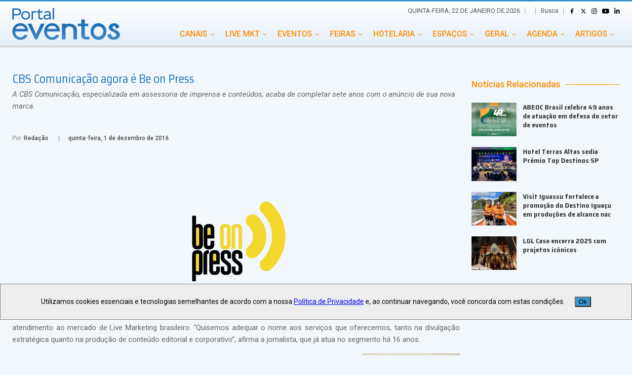

--- FILE ---
content_type: text/html; charset=utf-8
request_url: https://www.portaleventos.com.br/news/CBS-Comunicacao-agora-e-Be-on-Press
body_size: 16416
content:
<!DOCTYPE html><html lang="pt-BR"><head><link rel="manifest" href="manifest.json"/><meta charSet="UTF-8"/><meta http-equiv="X-UA-Compatible" content="IE=edge"/><link rel="dns-prefetch" href="//fonts.googleapis.com"/><link rel="dns-prefetch" href="//s.w.org"/><link rel="shortcut icon" href="/img/favicon.png"/><link rel="preconnect" href="https://fonts.googleapis.com"/><link rel="preconnect" href="https://fonts.gstatic.com" crossorigin="true"/><link rel="stylesheet" href="/style/font-awesome.css" type="text/css"/><link rel="icon" href="/img/favicon.png" sizes="32x32"/><meta name="msapplication-TileImage" content="/img/favicon.png"/><link rel="preconnect" href="https://fonts.gstatic.com" crossorigin /><meta name="viewport" content="width=device-width"/><meta charSet="utf-8"/><title>CBS Comunicação agora é Be on Press</title><meta property="og:image" content="https://www.portaleventos.com.br/gera_thumb.php?id_imagem=55824&amp;width=600&amp;height=400"/><meta property="og:locale" content="pt_br"/><meta property="og:site_name" content="Portal Eventos"/><meta property="og:url" content="https://www.portaleventos.com.br/news/CBS-Comunicacao-agora-e-Be-on-Press"/><meta property="og:title" content="CBS Comunicação agora é Be on Press"/><meta property="og:description" content="A CBS Comunicação, especializada em assessoria de imprensa e conteúdos, acaba de completar sete anos com o anúncio de sua nova marca. "/><meta property="og:type" content="article"/><meta name="keywords" content="Camila Barini,Ralph Martins,Be on Press,live marketing,"/><meta name="twitter:card" content="summary"/><meta name="twitter:url" content="https://www.portaleventos.com.br/news/CBS-Comunicacao-agora-e-Be-on-Press"/><meta name="twitter:title" content="CBS Comunicação agora é Be on Press"/><meta name="twitter:description" content="A CBS Comunicação, especializada em assessoria de imprensa e conteúdos, acaba de completar sete anos com o anúncio de sua nova marca. "/><meta name="description" content="A CBS Comunicação, especializada em assessoria de imprensa e conteúdos, acaba de completar sete anos com o anúncio de sua nova marca. "/><link rel="canonical" href="https://www.portaleventos.com.br/news/CBS-Comunicacao-agora-e-Be-on-Press"/><link rel="shortlink" href="https://www.portaleventos.com.br/news/CBS-Comunicacao-agora-e-Be-on-Press"/><meta name="next-head-count" content="18"/><link rel="preload" href="/_next/static/css/eb25b137f3ecf651.css" as="style"/><link rel="stylesheet" href="/_next/static/css/eb25b137f3ecf651.css" data-n-g=""/><link rel="preload" href="/_next/static/css/b42438c9ce15f810.css" as="style"/><link rel="stylesheet" href="/_next/static/css/b42438c9ce15f810.css" data-n-p=""/><noscript data-n-css=""></noscript><script defer="" nomodule="" src="/_next/static/chunks/polyfills-5cd94c89d3acac5f.js"></script><script src="/_next/static/chunks/webpack-49b6f2937c9ce9f4.js" defer=""></script><script src="/_next/static/chunks/framework-91d7f78b5b4003c8.js" defer=""></script><script src="/_next/static/chunks/main-41b7f808e4e58e02.js" defer=""></script><script src="/_next/static/chunks/pages/_app-336349aaf7d77d34.js" defer=""></script><script src="/_next/static/chunks/cb1608f2-8827557829bdbfb9.js" defer=""></script><script src="/_next/static/chunks/637-c6f039339470c53d.js" defer=""></script><script src="/_next/static/chunks/55-cf9fac44c96fa0ed.js" defer=""></script><script src="/_next/static/chunks/559-1642e94397041a38.js" defer=""></script><script src="/_next/static/chunks/625-fb96b2c207fabe92.js" defer=""></script><script src="/_next/static/chunks/pages/news/%5Bnews%5D-647b55300c7b168c.js" defer=""></script><script src="/_next/static/vuAp_-L7IO6GNwXva8vn5/_buildManifest.js" defer=""></script><script src="/_next/static/vuAp_-L7IO6GNwXva8vn5/_ssgManifest.js" defer=""></script><script src="/_next/static/vuAp_-L7IO6GNwXva8vn5/_middlewareManifest.js" defer=""></script><style data-href="https://fonts.googleapis.com/css2?family=Ephesis&family=Roboto:ital,wght@0,400;0,500;1,400&family=Saira+Semi+Condensed:wght@400;700&display=swap">@font-face{font-family:'Ephesis';font-style:normal;font-weight:400;font-display:swap;src:url(https://fonts.gstatic.com/s/ephesis/v10/uU9PCBUS8IerL2VG7xA.woff) format('woff')}@font-face{font-family:'Roboto';font-style:italic;font-weight:400;font-stretch:normal;font-display:swap;src:url(https://fonts.gstatic.com/s/roboto/v48/KFOKCnqEu92Fr1Mu53ZEC9_Vu3r1gIhOszmOClHrs6ljXfMMLoHQiAw.woff) format('woff')}@font-face{font-family:'Roboto';font-style:normal;font-weight:400;font-stretch:normal;font-display:swap;src:url(https://fonts.gstatic.com/s/roboto/v48/KFOMCnqEu92Fr1ME7kSn66aGLdTylUAMQXC89YmC2DPNWubEbWmQ.woff) format('woff')}@font-face{font-family:'Roboto';font-style:normal;font-weight:500;font-stretch:normal;font-display:swap;src:url(https://fonts.gstatic.com/s/roboto/v48/KFOMCnqEu92Fr1ME7kSn66aGLdTylUAMQXC89YmC2DPNWub2bWmQ.woff) format('woff')}@font-face{font-family:'Saira Semi Condensed';font-style:normal;font-weight:400;font-display:swap;src:url(https://fonts.gstatic.com/s/sairasemicondensed/v14/U9MD6c-2-nnJkHxyCjRcnMHcWVWV1cWRRU8I.woff) format('woff')}@font-face{font-family:'Saira Semi Condensed';font-style:normal;font-weight:700;font-display:swap;src:url(https://fonts.gstatic.com/s/sairasemicondensed/v14/U9MM6c-2-nnJkHxyCjRcnMHcWVWV1cWRRXe3TcMV.woff) format('woff')}@font-face{font-family:'Ephesis';font-style:normal;font-weight:400;font-display:swap;src:url(https://fonts.gstatic.com/s/ephesis/v10/uU9PCBUS8IerL2VG3xvR396EilOudQ.woff2) format('woff2');unicode-range:U+0102-0103,U+0110-0111,U+0128-0129,U+0168-0169,U+01A0-01A1,U+01AF-01B0,U+0300-0301,U+0303-0304,U+0308-0309,U+0323,U+0329,U+1EA0-1EF9,U+20AB}@font-face{font-family:'Ephesis';font-style:normal;font-weight:400;font-display:swap;src:url(https://fonts.gstatic.com/s/ephesis/v10/uU9PCBUS8IerL2VG3xrR396EilOudQ.woff2) format('woff2');unicode-range:U+0100-02BA,U+02BD-02C5,U+02C7-02CC,U+02CE-02D7,U+02DD-02FF,U+0304,U+0308,U+0329,U+1D00-1DBF,U+1E00-1E9F,U+1EF2-1EFF,U+2020,U+20A0-20AB,U+20AD-20C0,U+2113,U+2C60-2C7F,U+A720-A7FF}@font-face{font-family:'Ephesis';font-style:normal;font-weight:400;font-display:swap;src:url(https://fonts.gstatic.com/s/ephesis/v10/uU9PCBUS8IerL2VG3xTR396EilM.woff2) format('woff2');unicode-range:U+0000-00FF,U+0131,U+0152-0153,U+02BB-02BC,U+02C6,U+02DA,U+02DC,U+0304,U+0308,U+0329,U+2000-206F,U+20AC,U+2122,U+2191,U+2193,U+2212,U+2215,U+FEFF,U+FFFD}@font-face{font-family:'Roboto';font-style:italic;font-weight:400;font-stretch:100%;font-display:swap;src:url(https://fonts.gstatic.com/s/roboto/v48/KFOKCnqEu92Fr1Mu53ZEC9_Vu3r1gIhOszmOClHrs6ljXfMMLoHQuAX-lXYi128m0kN2.woff) format('woff');unicode-range:U+0460-052F,U+1C80-1C8A,U+20B4,U+2DE0-2DFF,U+A640-A69F,U+FE2E-FE2F}@font-face{font-family:'Roboto';font-style:italic;font-weight:400;font-stretch:100%;font-display:swap;src:url(https://fonts.gstatic.com/s/roboto/v48/KFOKCnqEu92Fr1Mu53ZEC9_Vu3r1gIhOszmOClHrs6ljXfMMLoHQuAz-lXYi128m0kN2.woff) format('woff');unicode-range:U+0301,U+0400-045F,U+0490-0491,U+04B0-04B1,U+2116}@font-face{font-family:'Roboto';font-style:italic;font-weight:400;font-stretch:100%;font-display:swap;src:url(https://fonts.gstatic.com/s/roboto/v48/KFOKCnqEu92Fr1Mu53ZEC9_Vu3r1gIhOszmOClHrs6ljXfMMLoHQuAT-lXYi128m0kN2.woff) format('woff');unicode-range:U+1F00-1FFF}@font-face{font-family:'Roboto';font-style:italic;font-weight:400;font-stretch:100%;font-display:swap;src:url(https://fonts.gstatic.com/s/roboto/v48/KFOKCnqEu92Fr1Mu53ZEC9_Vu3r1gIhOszmOClHrs6ljXfMMLoHQuAv-lXYi128m0kN2.woff) format('woff');unicode-range:U+0370-0377,U+037A-037F,U+0384-038A,U+038C,U+038E-03A1,U+03A3-03FF}@font-face{font-family:'Roboto';font-style:italic;font-weight:400;font-stretch:100%;font-display:swap;src:url(https://fonts.gstatic.com/s/roboto/v48/KFOKCnqEu92Fr1Mu53ZEC9_Vu3r1gIhOszmOClHrs6ljXfMMLoHQuHT-lXYi128m0kN2.woff) format('woff');unicode-range:U+0302-0303,U+0305,U+0307-0308,U+0310,U+0312,U+0315,U+031A,U+0326-0327,U+032C,U+032F-0330,U+0332-0333,U+0338,U+033A,U+0346,U+034D,U+0391-03A1,U+03A3-03A9,U+03B1-03C9,U+03D1,U+03D5-03D6,U+03F0-03F1,U+03F4-03F5,U+2016-2017,U+2034-2038,U+203C,U+2040,U+2043,U+2047,U+2050,U+2057,U+205F,U+2070-2071,U+2074-208E,U+2090-209C,U+20D0-20DC,U+20E1,U+20E5-20EF,U+2100-2112,U+2114-2115,U+2117-2121,U+2123-214F,U+2190,U+2192,U+2194-21AE,U+21B0-21E5,U+21F1-21F2,U+21F4-2211,U+2213-2214,U+2216-22FF,U+2308-230B,U+2310,U+2319,U+231C-2321,U+2336-237A,U+237C,U+2395,U+239B-23B7,U+23D0,U+23DC-23E1,U+2474-2475,U+25AF,U+25B3,U+25B7,U+25BD,U+25C1,U+25CA,U+25CC,U+25FB,U+266D-266F,U+27C0-27FF,U+2900-2AFF,U+2B0E-2B11,U+2B30-2B4C,U+2BFE,U+3030,U+FF5B,U+FF5D,U+1D400-1D7FF,U+1EE00-1EEFF}@font-face{font-family:'Roboto';font-style:italic;font-weight:400;font-stretch:100%;font-display:swap;src:url(https://fonts.gstatic.com/s/roboto/v48/KFOKCnqEu92Fr1Mu53ZEC9_Vu3r1gIhOszmOClHrs6ljXfMMLoHQuGb-lXYi128m0kN2.woff) format('woff');unicode-range:U+0001-000C,U+000E-001F,U+007F-009F,U+20DD-20E0,U+20E2-20E4,U+2150-218F,U+2190,U+2192,U+2194-2199,U+21AF,U+21E6-21F0,U+21F3,U+2218-2219,U+2299,U+22C4-22C6,U+2300-243F,U+2440-244A,U+2460-24FF,U+25A0-27BF,U+2800-28FF,U+2921-2922,U+2981,U+29BF,U+29EB,U+2B00-2BFF,U+4DC0-4DFF,U+FFF9-FFFB,U+10140-1018E,U+10190-1019C,U+101A0,U+101D0-101FD,U+102E0-102FB,U+10E60-10E7E,U+1D2C0-1D2D3,U+1D2E0-1D37F,U+1F000-1F0FF,U+1F100-1F1AD,U+1F1E6-1F1FF,U+1F30D-1F30F,U+1F315,U+1F31C,U+1F31E,U+1F320-1F32C,U+1F336,U+1F378,U+1F37D,U+1F382,U+1F393-1F39F,U+1F3A7-1F3A8,U+1F3AC-1F3AF,U+1F3C2,U+1F3C4-1F3C6,U+1F3CA-1F3CE,U+1F3D4-1F3E0,U+1F3ED,U+1F3F1-1F3F3,U+1F3F5-1F3F7,U+1F408,U+1F415,U+1F41F,U+1F426,U+1F43F,U+1F441-1F442,U+1F444,U+1F446-1F449,U+1F44C-1F44E,U+1F453,U+1F46A,U+1F47D,U+1F4A3,U+1F4B0,U+1F4B3,U+1F4B9,U+1F4BB,U+1F4BF,U+1F4C8-1F4CB,U+1F4D6,U+1F4DA,U+1F4DF,U+1F4E3-1F4E6,U+1F4EA-1F4ED,U+1F4F7,U+1F4F9-1F4FB,U+1F4FD-1F4FE,U+1F503,U+1F507-1F50B,U+1F50D,U+1F512-1F513,U+1F53E-1F54A,U+1F54F-1F5FA,U+1F610,U+1F650-1F67F,U+1F687,U+1F68D,U+1F691,U+1F694,U+1F698,U+1F6AD,U+1F6B2,U+1F6B9-1F6BA,U+1F6BC,U+1F6C6-1F6CF,U+1F6D3-1F6D7,U+1F6E0-1F6EA,U+1F6F0-1F6F3,U+1F6F7-1F6FC,U+1F700-1F7FF,U+1F800-1F80B,U+1F810-1F847,U+1F850-1F859,U+1F860-1F887,U+1F890-1F8AD,U+1F8B0-1F8BB,U+1F8C0-1F8C1,U+1F900-1F90B,U+1F93B,U+1F946,U+1F984,U+1F996,U+1F9E9,U+1FA00-1FA6F,U+1FA70-1FA7C,U+1FA80-1FA89,U+1FA8F-1FAC6,U+1FACE-1FADC,U+1FADF-1FAE9,U+1FAF0-1FAF8,U+1FB00-1FBFF}@font-face{font-family:'Roboto';font-style:italic;font-weight:400;font-stretch:100%;font-display:swap;src:url(https://fonts.gstatic.com/s/roboto/v48/KFOKCnqEu92Fr1Mu53ZEC9_Vu3r1gIhOszmOClHrs6ljXfMMLoHQuAf-lXYi128m0kN2.woff) format('woff');unicode-range:U+0102-0103,U+0110-0111,U+0128-0129,U+0168-0169,U+01A0-01A1,U+01AF-01B0,U+0300-0301,U+0303-0304,U+0308-0309,U+0323,U+0329,U+1EA0-1EF9,U+20AB}@font-face{font-family:'Roboto';font-style:italic;font-weight:400;font-stretch:100%;font-display:swap;src:url(https://fonts.gstatic.com/s/roboto/v48/KFOKCnqEu92Fr1Mu53ZEC9_Vu3r1gIhOszmOClHrs6ljXfMMLoHQuAb-lXYi128m0kN2.woff) format('woff');unicode-range:U+0100-02BA,U+02BD-02C5,U+02C7-02CC,U+02CE-02D7,U+02DD-02FF,U+0304,U+0308,U+0329,U+1D00-1DBF,U+1E00-1E9F,U+1EF2-1EFF,U+2020,U+20A0-20AB,U+20AD-20C0,U+2113,U+2C60-2C7F,U+A720-A7FF}@font-face{font-family:'Roboto';font-style:italic;font-weight:400;font-stretch:100%;font-display:swap;src:url(https://fonts.gstatic.com/s/roboto/v48/KFOKCnqEu92Fr1Mu53ZEC9_Vu3r1gIhOszmOClHrs6ljXfMMLoHQuAj-lXYi128m0g.woff) format('woff');unicode-range:U+0000-00FF,U+0131,U+0152-0153,U+02BB-02BC,U+02C6,U+02DA,U+02DC,U+0304,U+0308,U+0329,U+2000-206F,U+20AC,U+2122,U+2191,U+2193,U+2212,U+2215,U+FEFF,U+FFFD}@font-face{font-family:'Roboto';font-style:normal;font-weight:400;font-stretch:100%;font-display:swap;src:url(https://fonts.gstatic.com/s/roboto/v48/KFO7CnqEu92Fr1ME7kSn66aGLdTylUAMa3GUBHMdazTgWw.woff2) format('woff2');unicode-range:U+0460-052F,U+1C80-1C8A,U+20B4,U+2DE0-2DFF,U+A640-A69F,U+FE2E-FE2F}@font-face{font-family:'Roboto';font-style:normal;font-weight:400;font-stretch:100%;font-display:swap;src:url(https://fonts.gstatic.com/s/roboto/v48/KFO7CnqEu92Fr1ME7kSn66aGLdTylUAMa3iUBHMdazTgWw.woff2) format('woff2');unicode-range:U+0301,U+0400-045F,U+0490-0491,U+04B0-04B1,U+2116}@font-face{font-family:'Roboto';font-style:normal;font-weight:400;font-stretch:100%;font-display:swap;src:url(https://fonts.gstatic.com/s/roboto/v48/KFO7CnqEu92Fr1ME7kSn66aGLdTylUAMa3CUBHMdazTgWw.woff2) format('woff2');unicode-range:U+1F00-1FFF}@font-face{font-family:'Roboto';font-style:normal;font-weight:400;font-stretch:100%;font-display:swap;src:url(https://fonts.gstatic.com/s/roboto/v48/KFO7CnqEu92Fr1ME7kSn66aGLdTylUAMa3-UBHMdazTgWw.woff2) format('woff2');unicode-range:U+0370-0377,U+037A-037F,U+0384-038A,U+038C,U+038E-03A1,U+03A3-03FF}@font-face{font-family:'Roboto';font-style:normal;font-weight:400;font-stretch:100%;font-display:swap;src:url(https://fonts.gstatic.com/s/roboto/v48/KFO7CnqEu92Fr1ME7kSn66aGLdTylUAMawCUBHMdazTgWw.woff2) format('woff2');unicode-range:U+0302-0303,U+0305,U+0307-0308,U+0310,U+0312,U+0315,U+031A,U+0326-0327,U+032C,U+032F-0330,U+0332-0333,U+0338,U+033A,U+0346,U+034D,U+0391-03A1,U+03A3-03A9,U+03B1-03C9,U+03D1,U+03D5-03D6,U+03F0-03F1,U+03F4-03F5,U+2016-2017,U+2034-2038,U+203C,U+2040,U+2043,U+2047,U+2050,U+2057,U+205F,U+2070-2071,U+2074-208E,U+2090-209C,U+20D0-20DC,U+20E1,U+20E5-20EF,U+2100-2112,U+2114-2115,U+2117-2121,U+2123-214F,U+2190,U+2192,U+2194-21AE,U+21B0-21E5,U+21F1-21F2,U+21F4-2211,U+2213-2214,U+2216-22FF,U+2308-230B,U+2310,U+2319,U+231C-2321,U+2336-237A,U+237C,U+2395,U+239B-23B7,U+23D0,U+23DC-23E1,U+2474-2475,U+25AF,U+25B3,U+25B7,U+25BD,U+25C1,U+25CA,U+25CC,U+25FB,U+266D-266F,U+27C0-27FF,U+2900-2AFF,U+2B0E-2B11,U+2B30-2B4C,U+2BFE,U+3030,U+FF5B,U+FF5D,U+1D400-1D7FF,U+1EE00-1EEFF}@font-face{font-family:'Roboto';font-style:normal;font-weight:400;font-stretch:100%;font-display:swap;src:url(https://fonts.gstatic.com/s/roboto/v48/KFO7CnqEu92Fr1ME7kSn66aGLdTylUAMaxKUBHMdazTgWw.woff2) format('woff2');unicode-range:U+0001-000C,U+000E-001F,U+007F-009F,U+20DD-20E0,U+20E2-20E4,U+2150-218F,U+2190,U+2192,U+2194-2199,U+21AF,U+21E6-21F0,U+21F3,U+2218-2219,U+2299,U+22C4-22C6,U+2300-243F,U+2440-244A,U+2460-24FF,U+25A0-27BF,U+2800-28FF,U+2921-2922,U+2981,U+29BF,U+29EB,U+2B00-2BFF,U+4DC0-4DFF,U+FFF9-FFFB,U+10140-1018E,U+10190-1019C,U+101A0,U+101D0-101FD,U+102E0-102FB,U+10E60-10E7E,U+1D2C0-1D2D3,U+1D2E0-1D37F,U+1F000-1F0FF,U+1F100-1F1AD,U+1F1E6-1F1FF,U+1F30D-1F30F,U+1F315,U+1F31C,U+1F31E,U+1F320-1F32C,U+1F336,U+1F378,U+1F37D,U+1F382,U+1F393-1F39F,U+1F3A7-1F3A8,U+1F3AC-1F3AF,U+1F3C2,U+1F3C4-1F3C6,U+1F3CA-1F3CE,U+1F3D4-1F3E0,U+1F3ED,U+1F3F1-1F3F3,U+1F3F5-1F3F7,U+1F408,U+1F415,U+1F41F,U+1F426,U+1F43F,U+1F441-1F442,U+1F444,U+1F446-1F449,U+1F44C-1F44E,U+1F453,U+1F46A,U+1F47D,U+1F4A3,U+1F4B0,U+1F4B3,U+1F4B9,U+1F4BB,U+1F4BF,U+1F4C8-1F4CB,U+1F4D6,U+1F4DA,U+1F4DF,U+1F4E3-1F4E6,U+1F4EA-1F4ED,U+1F4F7,U+1F4F9-1F4FB,U+1F4FD-1F4FE,U+1F503,U+1F507-1F50B,U+1F50D,U+1F512-1F513,U+1F53E-1F54A,U+1F54F-1F5FA,U+1F610,U+1F650-1F67F,U+1F687,U+1F68D,U+1F691,U+1F694,U+1F698,U+1F6AD,U+1F6B2,U+1F6B9-1F6BA,U+1F6BC,U+1F6C6-1F6CF,U+1F6D3-1F6D7,U+1F6E0-1F6EA,U+1F6F0-1F6F3,U+1F6F7-1F6FC,U+1F700-1F7FF,U+1F800-1F80B,U+1F810-1F847,U+1F850-1F859,U+1F860-1F887,U+1F890-1F8AD,U+1F8B0-1F8BB,U+1F8C0-1F8C1,U+1F900-1F90B,U+1F93B,U+1F946,U+1F984,U+1F996,U+1F9E9,U+1FA00-1FA6F,U+1FA70-1FA7C,U+1FA80-1FA89,U+1FA8F-1FAC6,U+1FACE-1FADC,U+1FADF-1FAE9,U+1FAF0-1FAF8,U+1FB00-1FBFF}@font-face{font-family:'Roboto';font-style:normal;font-weight:400;font-stretch:100%;font-display:swap;src:url(https://fonts.gstatic.com/s/roboto/v48/KFO7CnqEu92Fr1ME7kSn66aGLdTylUAMa3OUBHMdazTgWw.woff2) format('woff2');unicode-range:U+0102-0103,U+0110-0111,U+0128-0129,U+0168-0169,U+01A0-01A1,U+01AF-01B0,U+0300-0301,U+0303-0304,U+0308-0309,U+0323,U+0329,U+1EA0-1EF9,U+20AB}@font-face{font-family:'Roboto';font-style:normal;font-weight:400;font-stretch:100%;font-display:swap;src:url(https://fonts.gstatic.com/s/roboto/v48/KFO7CnqEu92Fr1ME7kSn66aGLdTylUAMa3KUBHMdazTgWw.woff2) format('woff2');unicode-range:U+0100-02BA,U+02BD-02C5,U+02C7-02CC,U+02CE-02D7,U+02DD-02FF,U+0304,U+0308,U+0329,U+1D00-1DBF,U+1E00-1E9F,U+1EF2-1EFF,U+2020,U+20A0-20AB,U+20AD-20C0,U+2113,U+2C60-2C7F,U+A720-A7FF}@font-face{font-family:'Roboto';font-style:normal;font-weight:400;font-stretch:100%;font-display:swap;src:url(https://fonts.gstatic.com/s/roboto/v48/KFO7CnqEu92Fr1ME7kSn66aGLdTylUAMa3yUBHMdazQ.woff2) format('woff2');unicode-range:U+0000-00FF,U+0131,U+0152-0153,U+02BB-02BC,U+02C6,U+02DA,U+02DC,U+0304,U+0308,U+0329,U+2000-206F,U+20AC,U+2122,U+2191,U+2193,U+2212,U+2215,U+FEFF,U+FFFD}@font-face{font-family:'Roboto';font-style:normal;font-weight:500;font-stretch:100%;font-display:swap;src:url(https://fonts.gstatic.com/s/roboto/v48/KFO7CnqEu92Fr1ME7kSn66aGLdTylUAMa3GUBHMdazTgWw.woff2) format('woff2');unicode-range:U+0460-052F,U+1C80-1C8A,U+20B4,U+2DE0-2DFF,U+A640-A69F,U+FE2E-FE2F}@font-face{font-family:'Roboto';font-style:normal;font-weight:500;font-stretch:100%;font-display:swap;src:url(https://fonts.gstatic.com/s/roboto/v48/KFO7CnqEu92Fr1ME7kSn66aGLdTylUAMa3iUBHMdazTgWw.woff2) format('woff2');unicode-range:U+0301,U+0400-045F,U+0490-0491,U+04B0-04B1,U+2116}@font-face{font-family:'Roboto';font-style:normal;font-weight:500;font-stretch:100%;font-display:swap;src:url(https://fonts.gstatic.com/s/roboto/v48/KFO7CnqEu92Fr1ME7kSn66aGLdTylUAMa3CUBHMdazTgWw.woff2) format('woff2');unicode-range:U+1F00-1FFF}@font-face{font-family:'Roboto';font-style:normal;font-weight:500;font-stretch:100%;font-display:swap;src:url(https://fonts.gstatic.com/s/roboto/v48/KFO7CnqEu92Fr1ME7kSn66aGLdTylUAMa3-UBHMdazTgWw.woff2) format('woff2');unicode-range:U+0370-0377,U+037A-037F,U+0384-038A,U+038C,U+038E-03A1,U+03A3-03FF}@font-face{font-family:'Roboto';font-style:normal;font-weight:500;font-stretch:100%;font-display:swap;src:url(https://fonts.gstatic.com/s/roboto/v48/KFO7CnqEu92Fr1ME7kSn66aGLdTylUAMawCUBHMdazTgWw.woff2) format('woff2');unicode-range:U+0302-0303,U+0305,U+0307-0308,U+0310,U+0312,U+0315,U+031A,U+0326-0327,U+032C,U+032F-0330,U+0332-0333,U+0338,U+033A,U+0346,U+034D,U+0391-03A1,U+03A3-03A9,U+03B1-03C9,U+03D1,U+03D5-03D6,U+03F0-03F1,U+03F4-03F5,U+2016-2017,U+2034-2038,U+203C,U+2040,U+2043,U+2047,U+2050,U+2057,U+205F,U+2070-2071,U+2074-208E,U+2090-209C,U+20D0-20DC,U+20E1,U+20E5-20EF,U+2100-2112,U+2114-2115,U+2117-2121,U+2123-214F,U+2190,U+2192,U+2194-21AE,U+21B0-21E5,U+21F1-21F2,U+21F4-2211,U+2213-2214,U+2216-22FF,U+2308-230B,U+2310,U+2319,U+231C-2321,U+2336-237A,U+237C,U+2395,U+239B-23B7,U+23D0,U+23DC-23E1,U+2474-2475,U+25AF,U+25B3,U+25B7,U+25BD,U+25C1,U+25CA,U+25CC,U+25FB,U+266D-266F,U+27C0-27FF,U+2900-2AFF,U+2B0E-2B11,U+2B30-2B4C,U+2BFE,U+3030,U+FF5B,U+FF5D,U+1D400-1D7FF,U+1EE00-1EEFF}@font-face{font-family:'Roboto';font-style:normal;font-weight:500;font-stretch:100%;font-display:swap;src:url(https://fonts.gstatic.com/s/roboto/v48/KFO7CnqEu92Fr1ME7kSn66aGLdTylUAMaxKUBHMdazTgWw.woff2) format('woff2');unicode-range:U+0001-000C,U+000E-001F,U+007F-009F,U+20DD-20E0,U+20E2-20E4,U+2150-218F,U+2190,U+2192,U+2194-2199,U+21AF,U+21E6-21F0,U+21F3,U+2218-2219,U+2299,U+22C4-22C6,U+2300-243F,U+2440-244A,U+2460-24FF,U+25A0-27BF,U+2800-28FF,U+2921-2922,U+2981,U+29BF,U+29EB,U+2B00-2BFF,U+4DC0-4DFF,U+FFF9-FFFB,U+10140-1018E,U+10190-1019C,U+101A0,U+101D0-101FD,U+102E0-102FB,U+10E60-10E7E,U+1D2C0-1D2D3,U+1D2E0-1D37F,U+1F000-1F0FF,U+1F100-1F1AD,U+1F1E6-1F1FF,U+1F30D-1F30F,U+1F315,U+1F31C,U+1F31E,U+1F320-1F32C,U+1F336,U+1F378,U+1F37D,U+1F382,U+1F393-1F39F,U+1F3A7-1F3A8,U+1F3AC-1F3AF,U+1F3C2,U+1F3C4-1F3C6,U+1F3CA-1F3CE,U+1F3D4-1F3E0,U+1F3ED,U+1F3F1-1F3F3,U+1F3F5-1F3F7,U+1F408,U+1F415,U+1F41F,U+1F426,U+1F43F,U+1F441-1F442,U+1F444,U+1F446-1F449,U+1F44C-1F44E,U+1F453,U+1F46A,U+1F47D,U+1F4A3,U+1F4B0,U+1F4B3,U+1F4B9,U+1F4BB,U+1F4BF,U+1F4C8-1F4CB,U+1F4D6,U+1F4DA,U+1F4DF,U+1F4E3-1F4E6,U+1F4EA-1F4ED,U+1F4F7,U+1F4F9-1F4FB,U+1F4FD-1F4FE,U+1F503,U+1F507-1F50B,U+1F50D,U+1F512-1F513,U+1F53E-1F54A,U+1F54F-1F5FA,U+1F610,U+1F650-1F67F,U+1F687,U+1F68D,U+1F691,U+1F694,U+1F698,U+1F6AD,U+1F6B2,U+1F6B9-1F6BA,U+1F6BC,U+1F6C6-1F6CF,U+1F6D3-1F6D7,U+1F6E0-1F6EA,U+1F6F0-1F6F3,U+1F6F7-1F6FC,U+1F700-1F7FF,U+1F800-1F80B,U+1F810-1F847,U+1F850-1F859,U+1F860-1F887,U+1F890-1F8AD,U+1F8B0-1F8BB,U+1F8C0-1F8C1,U+1F900-1F90B,U+1F93B,U+1F946,U+1F984,U+1F996,U+1F9E9,U+1FA00-1FA6F,U+1FA70-1FA7C,U+1FA80-1FA89,U+1FA8F-1FAC6,U+1FACE-1FADC,U+1FADF-1FAE9,U+1FAF0-1FAF8,U+1FB00-1FBFF}@font-face{font-family:'Roboto';font-style:normal;font-weight:500;font-stretch:100%;font-display:swap;src:url(https://fonts.gstatic.com/s/roboto/v48/KFO7CnqEu92Fr1ME7kSn66aGLdTylUAMa3OUBHMdazTgWw.woff2) format('woff2');unicode-range:U+0102-0103,U+0110-0111,U+0128-0129,U+0168-0169,U+01A0-01A1,U+01AF-01B0,U+0300-0301,U+0303-0304,U+0308-0309,U+0323,U+0329,U+1EA0-1EF9,U+20AB}@font-face{font-family:'Roboto';font-style:normal;font-weight:500;font-stretch:100%;font-display:swap;src:url(https://fonts.gstatic.com/s/roboto/v48/KFO7CnqEu92Fr1ME7kSn66aGLdTylUAMa3KUBHMdazTgWw.woff2) format('woff2');unicode-range:U+0100-02BA,U+02BD-02C5,U+02C7-02CC,U+02CE-02D7,U+02DD-02FF,U+0304,U+0308,U+0329,U+1D00-1DBF,U+1E00-1E9F,U+1EF2-1EFF,U+2020,U+20A0-20AB,U+20AD-20C0,U+2113,U+2C60-2C7F,U+A720-A7FF}@font-face{font-family:'Roboto';font-style:normal;font-weight:500;font-stretch:100%;font-display:swap;src:url(https://fonts.gstatic.com/s/roboto/v48/KFO7CnqEu92Fr1ME7kSn66aGLdTylUAMa3yUBHMdazQ.woff2) format('woff2');unicode-range:U+0000-00FF,U+0131,U+0152-0153,U+02BB-02BC,U+02C6,U+02DA,U+02DC,U+0304,U+0308,U+0329,U+2000-206F,U+20AC,U+2122,U+2191,U+2193,U+2212,U+2215,U+FEFF,U+FFFD}@font-face{font-family:'Saira Semi Condensed';font-style:normal;font-weight:400;font-display:swap;src:url(https://fonts.gstatic.com/s/sairasemicondensed/v14/U9MD6c-2-nnJkHxyCjRcnMHcWVWV1cWRRX8DaOY8q3T_0V8.woff2) format('woff2');unicode-range:U+0102-0103,U+0110-0111,U+0128-0129,U+0168-0169,U+01A0-01A1,U+01AF-01B0,U+0300-0301,U+0303-0304,U+0308-0309,U+0323,U+0329,U+1EA0-1EF9,U+20AB}@font-face{font-family:'Saira Semi Condensed';font-style:normal;font-weight:400;font-display:swap;src:url(https://fonts.gstatic.com/s/sairasemicondensed/v14/U9MD6c-2-nnJkHxyCjRcnMHcWVWV1cWRRX8CaOY8q3T_0V8.woff2) format('woff2');unicode-range:U+0100-02BA,U+02BD-02C5,U+02C7-02CC,U+02CE-02D7,U+02DD-02FF,U+0304,U+0308,U+0329,U+1D00-1DBF,U+1E00-1E9F,U+1EF2-1EFF,U+2020,U+20A0-20AB,U+20AD-20C0,U+2113,U+2C60-2C7F,U+A720-A7FF}@font-face{font-family:'Saira Semi Condensed';font-style:normal;font-weight:400;font-display:swap;src:url(https://fonts.gstatic.com/s/sairasemicondensed/v14/U9MD6c-2-nnJkHxyCjRcnMHcWVWV1cWRRX8MaOY8q3T_.woff2) format('woff2');unicode-range:U+0000-00FF,U+0131,U+0152-0153,U+02BB-02BC,U+02C6,U+02DA,U+02DC,U+0304,U+0308,U+0329,U+2000-206F,U+20AC,U+2122,U+2191,U+2193,U+2212,U+2215,U+FEFF,U+FFFD}@font-face{font-family:'Saira Semi Condensed';font-style:normal;font-weight:700;font-display:swap;src:url(https://fonts.gstatic.com/s/sairasemicondensed/v14/U9MM6c-2-nnJkHxyCjRcnMHcWVWV1cWRRXe3TfMeiXnV61by63Q.woff2) format('woff2');unicode-range:U+0102-0103,U+0110-0111,U+0128-0129,U+0168-0169,U+01A0-01A1,U+01AF-01B0,U+0300-0301,U+0303-0304,U+0308-0309,U+0323,U+0329,U+1EA0-1EF9,U+20AB}@font-face{font-family:'Saira Semi Condensed';font-style:normal;font-weight:700;font-display:swap;src:url(https://fonts.gstatic.com/s/sairasemicondensed/v14/U9MM6c-2-nnJkHxyCjRcnMHcWVWV1cWRRXe3TfMfiXnV61by63Q.woff2) format('woff2');unicode-range:U+0100-02BA,U+02BD-02C5,U+02C7-02CC,U+02CE-02D7,U+02DD-02FF,U+0304,U+0308,U+0329,U+1D00-1DBF,U+1E00-1E9F,U+1EF2-1EFF,U+2020,U+20A0-20AB,U+20AD-20C0,U+2113,U+2C60-2C7F,U+A720-A7FF}@font-face{font-family:'Saira Semi Condensed';font-style:normal;font-weight:700;font-display:swap;src:url(https://fonts.gstatic.com/s/sairasemicondensed/v14/U9MM6c-2-nnJkHxyCjRcnMHcWVWV1cWRRXe3TfMRiXnV61by.woff2) format('woff2');unicode-range:U+0000-00FF,U+0131,U+0152-0153,U+02BB-02BC,U+02C6,U+02DA,U+02DC,U+0304,U+0308,U+0329,U+2000-206F,U+20AC,U+2122,U+2191,U+2193,U+2212,U+2215,U+FEFF,U+FFFD}</style></head><body dir="ltr"><img src="/img/logo_portal_eventos.png" class="print-logo" style="width:5cm"/><noscript>You need to enable JavaScript to run this app.</noscript><div id="__next" data-reactroot=""><div class="screen-cover mobile-menu"><div class="cover-header"><i class="fa fa-close"></i></div><div class="cover-content"><div class="menu-section"><a href="https://www.facebook.com/portaleventosoficial" class="social-item facebook" rel="noreferrer" target="_blank"><svg style="fill:currentColor;height:1em;vertical-align:middle;line-height:1" xmlns="http://www.w3.org/2000/svg" viewBox="0 0 640 640"><path d="M240 363.3L240 576L356 576L356 363.3L442.5 363.3L460.5 265.5L356 265.5L356 230.9C356 179.2 376.3 159.4 428.7 159.4C445 159.4 458.1 159.8 465.7 160.6L465.7 71.9C451.4 68 416.4 64 396.2 64C289.3 64 240 114.5 240 223.4L240 265.5L174 265.5L174 363.3L240 363.3z"></path></svg></a><a href="https://twitter.com/portaleventos" class="social-item twitter" rel="noreferrer" target="_blank"><svg style="fill:currentColor;height:1em;vertical-align:middle;line-height:1" xmlns="http://www.w3.org/2000/svg" viewBox="0 0 640 640"><path d="M453.2 112L523.8 112L369.6 288.2L551 528L409 528L297.7 382.6L170.5 528L99.8 528L264.7 339.5L90.8 112L236.4 112L336.9 244.9L453.2 112zM428.4 485.8L467.5 485.8L215.1 152L173.1 152L428.4 485.8z"></path></svg></a><a href="https://www.instagram.com/portaleventosoficial/" class="social-item instagram" rel="noreferrer" target="_blank"><svg style="fill:currentColor;height:1em;vertical-align:middle;line-height:1" xmlns="http://www.w3.org/2000/svg" viewBox="0 0 448 512"><path d="M224.3 141a115 115 0 1 0 -.6 230 115 115 0 1 0 .6-230zm-.6 40.4a74.6 74.6 0 1 1 .6 149.2 74.6 74.6 0 1 1 -.6-149.2zm93.4-45.1a26.8 26.8 0 1 1 53.6 0 26.8 26.8 0 1 1 -53.6 0zm129.7 27.2c-1.7-35.9-9.9-67.7-36.2-93.9-26.2-26.2-58-34.4-93.9-36.2-37-2.1-147.9-2.1-184.9 0-35.8 1.7-67.6 9.9-93.9 36.1s-34.4 58-36.2 93.9c-2.1 37-2.1 147.9 0 184.9 1.7 35.9 9.9 67.7 36.2 93.9s58 34.4 93.9 36.2c37 2.1 147.9 2.1 184.9 0 35.9-1.7 67.7-9.9 93.9-36.2 26.2-26.2 34.4-58 36.2-93.9 2.1-37 2.1-147.8 0-184.8zM399 388c-7.8 19.6-22.9 34.7-42.6 42.6-29.5 11.7-99.5 9-132.1 9s-102.7 2.6-132.1-9c-19.6-7.8-34.7-22.9-42.6-42.6-11.7-29.5-9-99.5-9-132.1s-2.6-102.7 9-132.1c7.8-19.6 22.9-34.7 42.6-42.6 29.5-11.7 99.5-9 132.1-9s102.7-2.6 132.1 9c19.6 7.8 34.7 22.9 42.6 42.6 11.7 29.5 9 99.5 9 132.1s2.7 102.7-9 132.1z"></path></svg></a><a href="https://www.youtube.com/user/portaleventostv" class="social-item youtube" rel="noreferrer" target="_blank"><svg style="fill:currentColor;height:1em;vertical-align:middle;line-height:1" xmlns="http://www.w3.org/2000/svg" viewBox="0 0 576 512"><path d="M549.7 124.1C543.5 100.4 524.9 81.8 501.4 75.5 458.9 64 288.1 64 288.1 64S117.3 64 74.7 75.5C51.2 81.8 32.7 100.4 26.4 124.1 15 167 15 256.4 15 256.4s0 89.4 11.4 132.3c6.3 23.6 24.8 41.5 48.3 47.8 42.6 11.5 213.4 11.5 213.4 11.5s170.8 0 213.4-11.5c23.5-6.3 42-24.2 48.3-47.8 11.4-42.9 11.4-132.3 11.4-132.3s0-89.4-11.4-132.3zM232.2 337.6l0-162.4 142.7 81.2-142.7 81.2z"></path></svg></a><a href="https://www.linkedin.com/company/portaleventosoficial/" class="social-item linkedin" rel="noreferrer" target="_blank"><svg style="fill:currentColor;height:1em;vertical-align:middle;line-height:1" xmlns="http://www.w3.org/2000/svg" viewBox="0 0 448 512"><path d="M100.3 448l-92.9 0 0-299.1 92.9 0 0 299.1zM53.8 108.1C24.1 108.1 0 83.5 0 53.8 0 39.5 5.7 25.9 15.8 15.8s23.8-15.8 38-15.8 27.9 5.7 38 15.8 15.8 23.8 15.8 38c0 29.7-24.1 54.3-53.8 54.3zM447.9 448l-92.7 0 0-145.6c0-34.7-.7-79.2-48.3-79.2-48.3 0-55.7 37.7-55.7 76.7l0 148.1-92.8 0 0-299.1 89.1 0 0 40.8 1.3 0c12.4-23.5 42.7-48.3 87.9-48.3 94 0 111.3 61.9 111.3 142.3l0 164.3-.1 0z"></path></svg></a></div><div class="menu-section"><button>Newsletter</button></div><form role="search" method="get" class="cover-search" action="/search"><input type="search" class="search-field" placeholder="Pesquisa..." value="" title="Procurar por:" autoComplete="off"/><button>Pesquisar</button></form></div></div><header><div class="container"><section class="top"><div class="menu-section"><span class="topbar-date">quinta-feira, 22 de janeiro de 2026</span></div><div class="menu-section"><div id="google_translate_element" class="topbar-sign-in behind-social"> </div></div><div class="menu-section"><a class="topbar-sign-in behind-social" href="/search"><i class="fa fa-find"></i>Busca</a></div><div class="menu-section"><a href="https://www.facebook.com/portaleventosoficial" class="social-item facebook" rel="noreferrer" target="_blank"><svg style="height:1em;vertical-align:middle;line-height:1" xmlns="http://www.w3.org/2000/svg" viewBox="0 0 640 640"><path d="M240 363.3L240 576L356 576L356 363.3L442.5 363.3L460.5 265.5L356 265.5L356 230.9C356 179.2 376.3 159.4 428.7 159.4C445 159.4 458.1 159.8 465.7 160.6L465.7 71.9C451.4 68 416.4 64 396.2 64C289.3 64 240 114.5 240 223.4L240 265.5L174 265.5L174 363.3L240 363.3z"></path></svg></a><a href="https://twitter.com/portaleventos" class="social-item twitter" rel="noreferrer" target="_blank"><svg style="height:1em;vertical-align:middle;line-height:1" xmlns="http://www.w3.org/2000/svg" viewBox="0 0 640 640"><path d="M453.2 112L523.8 112L369.6 288.2L551 528L409 528L297.7 382.6L170.5 528L99.8 528L264.7 339.5L90.8 112L236.4 112L336.9 244.9L453.2 112zM428.4 485.8L467.5 485.8L215.1 152L173.1 152L428.4 485.8z"></path></svg></a><a href="https://www.instagram.com/portaleventosoficial/" class="social-item instagram" rel="noreferrer" target="_blank"><svg style="height:1em;vertical-align:middle;line-height:1" xmlns="http://www.w3.org/2000/svg" viewBox="0 0 448 512"><path d="M224.3 141a115 115 0 1 0 -.6 230 115 115 0 1 0 .6-230zm-.6 40.4a74.6 74.6 0 1 1 .6 149.2 74.6 74.6 0 1 1 -.6-149.2zm93.4-45.1a26.8 26.8 0 1 1 53.6 0 26.8 26.8 0 1 1 -53.6 0zm129.7 27.2c-1.7-35.9-9.9-67.7-36.2-93.9-26.2-26.2-58-34.4-93.9-36.2-37-2.1-147.9-2.1-184.9 0-35.8 1.7-67.6 9.9-93.9 36.1s-34.4 58-36.2 93.9c-2.1 37-2.1 147.9 0 184.9 1.7 35.9 9.9 67.7 36.2 93.9s58 34.4 93.9 36.2c37 2.1 147.9 2.1 184.9 0 35.9-1.7 67.7-9.9 93.9-36.2 26.2-26.2 34.4-58 36.2-93.9 2.1-37 2.1-147.8 0-184.8zM399 388c-7.8 19.6-22.9 34.7-42.6 42.6-29.5 11.7-99.5 9-132.1 9s-102.7 2.6-132.1-9c-19.6-7.8-34.7-22.9-42.6-42.6-11.7-29.5-9-99.5-9-132.1s-2.6-102.7 9-132.1c7.8-19.6 22.9-34.7 42.6-42.6 29.5-11.7 99.5-9 132.1-9s102.7-2.6 132.1 9c19.6 7.8 34.7 22.9 42.6 42.6 11.7 29.5 9 99.5 9 132.1s2.7 102.7-9 132.1z"></path></svg></a><a href="https://www.youtube.com/user/portaleventostv" class="social-item youtube" rel="noreferrer" target="_blank"><svg style="height:1em;vertical-align:middle;line-height:1" xmlns="http://www.w3.org/2000/svg" viewBox="0 0 576 512"><path d="M549.7 124.1C543.5 100.4 524.9 81.8 501.4 75.5 458.9 64 288.1 64 288.1 64S117.3 64 74.7 75.5C51.2 81.8 32.7 100.4 26.4 124.1 15 167 15 256.4 15 256.4s0 89.4 11.4 132.3c6.3 23.6 24.8 41.5 48.3 47.8 42.6 11.5 213.4 11.5 213.4 11.5s170.8 0 213.4-11.5c23.5-6.3 42-24.2 48.3-47.8 11.4-42.9 11.4-132.3 11.4-132.3s0-89.4-11.4-132.3zM232.2 337.6l0-162.4 142.7 81.2-142.7 81.2z"></path></svg></a><a href="https://www.linkedin.com/company/portaleventosoficial/" class="social-item linkedin" rel="noreferrer" target="_blank"><svg style="height:1em;vertical-align:middle;line-height:1" xmlns="http://www.w3.org/2000/svg" viewBox="0 0 448 512"><path d="M100.3 448l-92.9 0 0-299.1 92.9 0 0 299.1zM53.8 108.1C24.1 108.1 0 83.5 0 53.8 0 39.5 5.7 25.9 15.8 15.8s23.8-15.8 38-15.8 27.9 5.7 38 15.8 15.8 23.8 15.8 38c0 29.7-24.1 54.3-53.8 54.3zM447.9 448l-92.7 0 0-145.6c0-34.7-.7-79.2-48.3-79.2-48.3 0-55.7 37.7-55.7 76.7l0 148.1-92.8 0 0-299.1 89.1 0 0 40.8 1.3 0c12.4-23.5 42.7-48.3 87.9-48.3 94 0 111.3 61.9 111.3 142.3l0 164.3-.1 0z"></path></svg></a></div></section><section class="main"><a class="logo-container" href="/"><img class="site-logo" src="/img/logo.svg" alt="Portal Eventos - Uma Empresa Expo Editora"/></a><nav class="menu"><div><a href="/mapa-do-site">CANAIS</a></div><div><a href="/Canal/LIVE-MKT">LIVE MKT</a></div><div><a href="/Canal/EVENTOS">EVENTOS</a></div><div><a href="/Canal/FEIRAS">FEIRAS</a></div><div><a href="/Canal/HOTELARIA">HOTELARIA</a></div><div><a href="/Canal/ESPACOS">ESPAÇOS</a></div><div><a href="/Canal/GERAL">GERAL</a></div><div><a href="/Canal/AGENDA">AGENDA</a></div><div><a href="/Canal/ARTIGOS">ARTIGOS</a></div><div><a href="/Canal/Diversidade">Diversidade</a></div><div><a href="/Canal/EDUCACAO">EDUCAÇÃO</a></div><div><a href="/Canal/ESG">ESG</a></div><div><a href="/Canal/ESPECIAIS">ESPECIAIS</a></div><div><a href="/Canal/EVENTOS-MEGA">EVENTOS MEGA</a></div><div><a href="/Canal/GASTRONOMIA">GASTRONOMIA</a></div><div><a href="/Canal/GRUPO-CONECTA-EVENTOS">GRUPO CONECTA EVENTOS</a></div><div><a href="/Canal/INCENTIVOS">INCENTIVOS</a></div><div><a href="/Canal/INTERNACIONAL">INTERNACIONAL</a></div><div><a href="/Canal/MEMORIAL-DE-EVENTOS">MEMORIAL DE EVENTOS</a></div><div><a href="/Canal/PERSONALIDADE">PERSONALIDADE</a></div><div><a href="/Video/PORTAL-EVENTOS-TV">PORTAL EVENTOS TV</a></div><div><a href="/Canal/TRANSPORTES">TRANSPORTES</a></div><div><a href="/Canal/TURISMO">TURISMO</a></div><div><a href="/Canal/VAI-E-VEM">VAI E VEM</a></div></nav><div class="main-button"><i class="fa fa-bars"></i></div></section></div></header><figure class="full-banner"><div class="container"></div></figure><main class="content-container"><div class="container news-container"><div class="left-column"><h1 class="single-post-title"> <!-- -->CBS Comunicação agora é Be on Press<!-- --> </h1><summary>A CBS Comunicação, especializada em assessoria de imprensa e conteúdos, acaba de completar sete anos com o anúncio de sua nova marca. </summary><div class="post-meta single-post-meta"><span class="post-author-a post-author-avatar"><span class="post-author-name">Por <b>Redação</b><a></a></span></span><span class="time"><time class="post-published updated" dateTime="2016-12-01T13:17:00.000Z"><b>quinta-feira, 1 de dezembro de 2016</b></time></span></div><div class="clearfix style-1" style="padding-top:40px;padding-bottom:40px"><div></div></div><article id="news-post" class="post-99 post type-post status-publish format-standard has-post-thumbnail category-bs-family-activities category-bs-motivation single-post-content" style="user-select:none"><div class="entry-content clearfix single-post-content"><div>
      
      
      <div class="image_div_center" style="margin-left: auto; margin-right: auto;" contenteditable="false"><img src="//www.portaleventos.com.br/img3.php?id_imagem=55825"><figcaption> </figcaption><div class="clear"></div></div><p style="text-align: justify;">A agência, comandada por Camila Barini e Ralph Martins, passará a se chamar Be on Press e manterá, como um dos focos, o atendimento ao mercado de Live Marketing brasileiro. “Quisemos adequar o nome aos serviços que oferecemos, tanto na divulgação estratégica quanto na produção de conteúdo editorial e corporativo”, afirma a jornalista, que já atua no segmento há 16 anos.<br></p><p style="text-align: justify;"></p><div class="image_div_right" contenteditable="false"><img src="//www.portaleventos.com.br/img3.php?id_imagem=55826"><figcaption> Camila Barini</figcaption></div>Outra novidade da Be on Press é a criação de uma proposta de serviços sob medida em assessoria de imprensa, com opções de divulgação que podem ser escolhidas ou combinadas conforme a necessidade dos clientes. “Pensamos especialmente nas agências, que trabalham por jobs, e criamos 'produtos' sem necessidade de contratos prolongados. Entendemos ser fundamental a consistência nas divulgações para resultados concretos de imprensa, assim, a empresa pode escolher como começar de acordo com sua realidade financeira e nossa equipe irá orientá-la sobre o melhor formato para dar continuidade nas divulgações”, explica Camila.<p></p><div class="image_div_left" contenteditable="false"><img src="//www.portaleventos.com.br/img3.php?id_imagem=55824"><figcaption> Ralph Martins</figcaption></div><p style="text-align: justify;"><br></p><p style="text-align: justify;">A vantagem do modelo é estendida também para empresas de outros segmentos, profissionais liberais e startups. “Qualquer empresa que desejar começar um trabalho de assessoria de imprensa pode escolher entre as opções oferecidas ou fazer uma combinação delas. Para as startups, por exemplo, pode ser uma forma viável de iniciarem uma divulgação estratégica e conquistarem autoridade em seus mercados”, complementa o diretor executivo da Be on Press, Ralph Martins.<br></p><p style="text-align: justify;"><br></p><p style="text-align: justify;"><br></p><p style="text-align: justify;"><br></p><p style="text-align: justify;">No portfólio da equipe da Be on Press já passaram mais de 40 empresas de diversos segmentos e portes, com destaque, nos últimos 11 anos, para o mercado de Live Marketing, com o atendimento à AMPRO – Associação de Marketing Promocional e a diversas agências especializadas, além do mercado do Turismo, com o atendimento a entidades como a Academia Brasileira de Eventos e Turismo e o Skal SP. Outros detalhes:<a href=" http://beonpress.com" title="ss" target="_blank"> http://beonpress.com </a></p><p>     </p>
                      </div></div><div class="entry-content clearfix single-post-content"><div></div></div></article><div class="gallery"><span></span><span></span><span></span><span></span><span></span></div><div style="clear:both;height:0px"></div><div style="clear:both"></div><div class="comment"><h3 class="channel-header" style="border-color:#ff8b00"><a class="main-channel active"> <span class="h-text" style="color:#ff8b00"> Comentários </span> </a></h3><div class="loader"><svg aria-hidden="true" focusable="false" data-prefix="fas" data-icon="spinner" class="svg-inline--fa fa-spinner fa-w-16 fa-spin " role="img" xmlns="http://www.w3.org/2000/svg" viewBox="0 0 512 512"><path fill="currentColor" d="M304 48c0 26.51-21.49 48-48 48s-48-21.49-48-48 21.49-48 48-48 48 21.49 48 48zm-48 368c-26.51 0-48 21.49-48 48s21.49 48 48 48 48-21.49 48-48-21.49-48-48-48zm208-208c-26.51 0-48 21.49-48 48s21.49 48 48 48 48-21.49 48-48-21.49-48-48-48zM96 256c0-26.51-21.49-48-48-48S0 229.49 0 256s21.49 48 48 48 48-21.49 48-48zm12.922 99.078c-26.51 0-48 21.49-48 48s21.49 48 48 48 48-21.49 48-48c0-26.509-21.491-48-48-48zm294.156 0c-26.51 0-48 21.49-48 48s21.49 48 48 48 48-21.49 48-48c0-26.509-21.49-48-48-48zM108.922 60.922c-26.51 0-48 21.49-48 48s21.49 48 48 48 48-21.49 48-48-21.491-48-48-48z"></path></svg></div><div class="loader"><svg aria-hidden="true" focusable="false" data-prefix="fas" data-icon="spinner" class="svg-inline--fa fa-spinner fa-w-16 fa-spin " role="img" xmlns="http://www.w3.org/2000/svg" viewBox="0 0 512 512"><path fill="currentColor" d="M304 48c0 26.51-21.49 48-48 48s-48-21.49-48-48 21.49-48 48-48 48 21.49 48 48zm-48 368c-26.51 0-48 21.49-48 48s21.49 48 48 48 48-21.49 48-48-21.49-48-48-48zm208-208c-26.51 0-48 21.49-48 48s21.49 48 48 48 48-21.49 48-48-21.49-48-48-48zM96 256c0-26.51-21.49-48-48-48S0 229.49 0 256s21.49 48 48 48 48-21.49 48-48zm12.922 99.078c-26.51 0-48 21.49-48 48s21.49 48 48 48 48-21.49 48-48c0-26.509-21.491-48-48-48zm294.156 0c-26.51 0-48 21.49-48 48s21.49 48 48 48 48-21.49 48-48c0-26.509-21.49-48-48-48zM108.922 60.922c-26.51 0-48 21.49-48 48s21.49 48 48 48 48-21.49 48-48-21.491-48-48-48z"></path></svg></div></div><div style="clear:both"></div></div><aside class="max-col-00 sidebar" role="complementary" aria-label="Primary Sidebar Sidebar"><figure class="small-banner"><div class="container"></div></figure><figure class="small-banner"><div class="container"></div></figure><div class="loader"><svg aria-hidden="true" focusable="false" data-prefix="fas" data-icon="spinner" class="svg-inline--fa fa-spinner fa-w-16 fa-spin " role="img" xmlns="http://www.w3.org/2000/svg" viewBox="0 0 512 512"><path fill="currentColor" d="M304 48c0 26.51-21.49 48-48 48s-48-21.49-48-48 21.49-48 48-48 48 21.49 48 48zm-48 368c-26.51 0-48 21.49-48 48s21.49 48 48 48 48-21.49 48-48-21.49-48-48-48zm208-208c-26.51 0-48 21.49-48 48s21.49 48 48 48 48-21.49 48-48-21.49-48-48-48zM96 256c0-26.51-21.49-48-48-48S0 229.49 0 256s21.49 48 48 48 48-21.49 48-48zm12.922 99.078c-26.51 0-48 21.49-48 48s21.49 48 48 48 48-21.49 48-48c0-26.509-21.491-48-48-48zm294.156 0c-26.51 0-48 21.49-48 48s21.49 48 48 48 48-21.49 48-48c0-26.509-21.49-48-48-48zM108.922 60.922c-26.51 0-48 21.49-48 48s21.49 48 48 48 48-21.49 48-48-21.491-48-48-48z"></path></svg></div><figure class="small-banner"><div class="container"></div></figure></aside><div><figure class="full-banner"><div class="container"></div></figure><div class="loader"><svg aria-hidden="true" focusable="false" data-prefix="fas" data-icon="spinner" class="svg-inline--fa fa-spinner fa-w-16 fa-spin " role="img" xmlns="http://www.w3.org/2000/svg" viewBox="0 0 512 512"><path fill="currentColor" d="M304 48c0 26.51-21.49 48-48 48s-48-21.49-48-48 21.49-48 48-48 48 21.49 48 48zm-48 368c-26.51 0-48 21.49-48 48s21.49 48 48 48 48-21.49 48-48-21.49-48-48-48zm208-208c-26.51 0-48 21.49-48 48s21.49 48 48 48 48-21.49 48-48-21.49-48-48-48zM96 256c0-26.51-21.49-48-48-48S0 229.49 0 256s21.49 48 48 48 48-21.49 48-48zm12.922 99.078c-26.51 0-48 21.49-48 48s21.49 48 48 48 48-21.49 48-48c0-26.509-21.491-48-48-48zm294.156 0c-26.51 0-48 21.49-48 48s21.49 48 48 48 48-21.49 48-48c0-26.509-21.49-48-48-48zM108.922 60.922c-26.51 0-48 21.49-48 48s21.49 48 48 48 48-21.49 48-48-21.491-48-48-48z"></path></svg></div><figure class="full-banner"><div class="container"></div></figure></div></div></main><footer class="site-footer"><div class="container"><div class="copyright"><div>© <!-- -->2026<!-- --> Portal Eventos - Direitos Reservados</div><div><a href="https://www.grupoconectaeventos.com.br/" target="_blank">Um produto by Grupo Conecta Eventos</a></div></div><div class="links"><a href="/mapa-do-site">Mapa do Site</a><a href="/news/Politica-de-privacidade">Política de Privacidade</a><a href="/news/Contato">Contato</a></div><div class="design">Desenvolvedor: <a href="https://www.camaliam.com.br">Camaliam</a></div></div></footer><span class="back-top"><i class="fa fa-arrow-up"></i></span></div><script id="__NEXT_DATA__" type="application/json">{"props":{"pageProps":{"cache":{"{\"call\":\"channel\"}":{"list":[{"id":"182","title":"LIVE MKT","link":"/Canal/LIVE-MKT","id_modelo":"1","list":[{"id":"191","title":"Congresso Live Mkt","link":"/Canal/Congresso-Live-Mkt"},{"id":"188","title":"Marketing Promocional","link":"/Canal/Marketing-Promocional"}],"recent":[{"id_news":"59789","title":"LGL Case assina edição especial do BMW M Festival","created_at":"2026-01-06 12:34:35","link":"/news/LGL-Case-assina-edicao-especial-do-BMW-M-Festival","author":"","short":"Celebração marcou os 30 anos do BMW Group Brasil com experiências imersivas no Autódromo de Interlagos","image_4x3":"131129","image_4x3_large":"131129","image":"/img2.php?id_imagem=131127","channel":null},{"id_news":"59764","title":"Innova AATB cria Circuito da Beleza Mary Kay 2025","created_at":"2025-12-30 10:20:20","link":"/news/Innova-AATB-cria-Circuito-da-Beleza-Mary-Kay-2025","author":"","short":"Agência assina conceito, layout, ativações e operação do evento ao ar livre no Parque Villa-Lobos, em São Paulo","image_4x3":"130965","image_4x3_large":"130965","image":"/img2.php?id_imagem=130967","channel":null},{"id_news":"59754","title":"LGL Case é a responsável por dar vida ao Natal Iluminado de São Paulo","created_at":"2025-12-19 13:28:00","link":"/news/LGL-Case-e-a-responsavel-por-dar-vida-ao-Natal-Iluminado-de-Sao-Paulo","author":"","short":"Circuito com cenários, luzes e projeções espalhadas por pontos icônicos de São Paulo conduz o visitante por uma narrativa imersiva que celebra o espírito natalino","image_4x3":"130924","image_4x3_large":"130924","image":"/img2.php?id_imagem=130922","channel":null},{"id_news":"59745","title":"Bold e Cenoteka entregam experiência de alto impacto para Grupo HDI","created_at":"2025-12-17 11:48:02","link":"/news/Bold-e-Cenoteka-entregam-experiencia-de-alto-impacto-para-Grupo-HDI","author":"","short":"Empresas lideram projeto criativo e operação técnica de evento que reuniu 2.500 colaboradores do Grupo em São Paulo\n\n","image_4x3":"130791","image_4x3_large":"130791","image":"/img2.php?id_imagem=130789","channel":null},{"id_news":"59716","title":"Octagon Latam e Cenoteka assinam o Fan Village da Formula E em São Paulo","created_at":"2025-12-11 12:03:11","link":"/news/Octagon-Latam-e-Cenoteka-assinam-o-Fan-Village-da-Formula-E-em-Sao-Paulo","author":"","short":"Com estrutura sustentável, acessível e educativa, o evento ganhou experiências que incluíram simuladores, áreas interativas, pista de kart, memorabília e outras\n      ","image_4x3":"130638","image_4x3_large":"130638","image":"/img2.php?id_imagem=130636","channel":null}]},{"id":"114","title":"EVENTOS","link":"/Canal/EVENTOS","id_modelo":"1","list":[{"id":"237","title":"Agências","link":"/Canal/Agencias"},{"id":"115","title":"Congressos","link":"/Canal/Congressos"},{"id":"117","title":"Corporativos","link":"/Canal/Corporativos"},{"id":"213","title":"Culturais","link":"/Canal/Culturais"},{"id":"211","title":"Esportivos","link":"/Canal/Esportivos"},{"id":"212","title":"Lançamento de Produtos","link":"/Canal/Lancamento-de-Produtos"},{"id":"258","title":"Politicas para Eventos","link":"/Canal/Politicas-para-Eventos"},{"id":"118","title":"Sociais","link":"/Canal/Sociais"},{"id":"155","title":"Tecnologia","link":"/Canal/Tecnologia"}],"recent":[{"id_news":"59796","title":"LGL Case encerra 2025 com projetos icônicos","created_at":"2026-01-09 11:09:57","link":"/news/LGL-Case-encerra-2025-com-projetos-iconicos-e-consolida-protagonismo-no-live-marketing-brasileiro","author":"","short":"Em 2025, a LGL Case realizou mais de 100 projetos de grande escala, recebeu premiações como Prêmio Caio e o Prêmio Live e reforçou seu compromisso com ESG ao doar cerca de 1.900 m² de tecidos para ações sociais","image_4x3":"131157","image_4x3_large":"131157","image":"/img2.php?id_imagem=131158","channel":null},{"id_news":"59763","title":"BBC Eventos realiza ação com XP Investimentos","created_at":"2026-01-06 12:46:16","link":"/news/BBC-Eventos-realiza-acao-com-XP-Investimentos","author":"","short":"Ativação especial reforça relacionamento com clientes e destaca experiências estratégicas da marca\n","image_4x3":"130962","image_4x3_large":"130962","image":"/img2.php?id_imagem=130960","channel":null},{"id_news":"59791","title":"Mais Brasil Viagens anuncia parceria com Latinoamerica Sport Travel","created_at":"2026-01-06 12:38:38","link":"/news/Mais-Brasil-Viagens-anuncia-parceria-com-Latinoamerica-Sport-Travel","author":"","short":"Visando fortalecer operações em turismo esportivo na América Latina, as empresas pretendem ampliar o alcance e a qualidades das experiências da operação da Fórmula 1 São Paulo 2026\n\n","image_4x3":"131134","image_4x3_large":"131134","image":"/img2.php?id_imagem=131143","channel":null},{"id_news":"59786","title":"Palestra de Toni Sando na abertura do Expo Fórum Top Destinos Turísticos","created_at":"2026-01-06 12:27:47","link":"/news/Palestra-de-Toni-Sando-na-abertura-do-Expo-Forum-Top-Destinos-Turisticos","author":"","short":"O presidente do Visite SP palestrará no sábado, 17 de janeiro de 2026, com alta relevância institucional e estratégica para gestores públicos e lideranças da sociedade civil organizada","image_4x3":"131120","image_4x3_large":"131120","image":"/img2.php?id_imagem=131118","channel":null},{"id_news":"59783","title":"Capacità Eventos completa 30 anos e fecha 2025 com 25% de crescimento","created_at":"2026-01-06 11:58:44","link":"/news/Capacita-Eventos-completa-30-anos-e-fecha-2025-com-25-de-crescimento","author":"","short":"A empresa festeja os resultados da COP 30, em Belém\n\n","image_4x3":"131111","image_4x3_large":"131111","image":"/img2.php?id_imagem=131111","channel":null}]},{"id":"96","title":"FEIRAS","link":"/Canal/FEIRAS","id_modelo":"1","list":[{"id":"122","title":"ABAV","link":"/Canal/ABAV"},{"id":"125","title":"Brazil Promotion","link":"/Canal/Brazil-Promotion"},{"id":"271","title":"Cenografia","link":"/Canal/Cenografia"},{"id":"149","title":"Equipotel","link":"/Canal/Equipotel"},{"id":"269","title":"Estandes","link":"/Canal/Estandes"},{"id":"126","title":"Festuris","link":"/Canal/Festuris"},{"id":"257","title":"WTM","link":"/Canal/WTM"}],"recent":[{"id_news":"59807","title":"Cenoteka dobra de tamanho em 2025","created_at":"2026-01-15 15:50:04","link":"/news/Cenoteka-dobra-de-tamanho-em-2025-e-reposiciona-cenografia-como-ativo-estrategico-do-Live-Marketing","author":"","short":"Empresa consolida modelo integrado que une visão de agência, inteligência financeira e excelência operacional, em um mercado que ultrapassa R$ 100 bilhões e entra em nova fase de profissionalização","image_4x3":"131188","image_4x3_large":"131188","image":"/img2.php?id_imagem=131189","channel":null},{"id_news":"59780","title":"COP30: 5 tendências que podem transformar o setor de eventos em 2026","created_at":"2026-01-06 12:45:22","link":"/news/COP30:-5-tendencias-que-podem-transformar-o-setor-de-eventos-em-2026","author":"","short":"Da cenografia sustentável à representatividade local, a COP30 é capaz de redefinir os padrões dos eventos no Brasil\n","image_4x3":"131145","image_4x3_large":"131145","image":"/img2.php?id_imagem=131144","channel":null},{"id_news":"59778","title":"FIT Pantanal 2026 é lançada durante Feirão FIT Turismo no Sesc Arsenal","created_at":"2026-01-02 15:41:00","link":"/news/FIT-Pantanal-2026-e-lancada-durante-Feirao-FIT-Turismo-no-Sesc-Arsenal","author":"","short":"Evento reforça o potencial turístico da região e projeta a próxima edição da feira\n","image_4x3":"131097","image_4x3_large":"131097","image":"/img2.php?id_imagem=131098","channel":null},{"id_news":"59717","title":"Novo comando na ABCasa marca fase de expansão e fortalecimento institucional","created_at":"2025-12-11 11:52:00","link":"/news/Novo-comando-na-ABCasa-marca-fase-de-expansao-e-fortalecimento-institucional","author":"","short":"Associação aposta em Daniel Galante para ampliar presença nacional e impulsionar iniciativas do setor\n","image_4x3":"131154","image_4x3_large":"131154","image":"/img2.php?id_imagem=131155","channel":null},{"id_news":"59699","title":"Acionistas aprovam programa futuro para Centro de Exposições de Nuremberg ","created_at":"2025-12-04 17:06:04","link":"/news/Conselho-e-acionistas-aprovam-programa-futuro-para-Centro-de-Exposicoes-de-Nuremberg","author":"","short":"Benefícios adicionais para o cliente: o espaço em Nuremberg será mais sustentável, mais digital e mais flexível","image_4x3":"130542","image_4x3_large":"130542","image":"/img2.php?id_imagem=130540","channel":null}]},{"id":"98","title":"HOTELARIA","link":"/Canal/HOTELARIA","id_modelo":"1","list":[{"id":"127","title":"Conotel","link":"/Canal/Conotel"},{"id":"130","title":"Gastronomia","link":"/Canal/Gastronomia"},{"id":"120","title":"Hotéis","link":"/Canal/Hoteis"},{"id":"119","title":"Resorts","link":"/Canal/Resorts"}],"recent":[{"id_news":"59797","title":"Antônio Vezozzo assume diretoria de Marketing e Gastronomia da Rede Bourbon ","created_at":"2026-01-09 17:36:54","link":"/news/Antonio-Vezozzo-assume-diretoria-de-Marketing-e-Gastronomia-da-Bourbon-Hospitalidade","author":"","short":"Ao longo da trajetória no grupo, além de atuar como diretor da área desde 2024, Antônio esteve à frente da criação e consolidação da Bourbon Gastronomia. \n","image_4x3":"131161","image_4x3_large":"131161","image":"/img2.php?id_imagem=131162","channel":null},{"id_news":"59795","title":"ICH encerrou 2025 com faturamento recorde de quase R$ 750 milhões","created_at":"2026-01-07 16:41:00","link":"/news/ICH-encerrou-2025-com-faturamento-recorde-de-quase-R$-750-milhoes-crescimento-14-1-maior-que-2024","author":"","short":"Superando média dos principais indicadores operacionais do mercado, crescimento foi impulsionado por força estratégica comercial e investimento em ações B2B e B2C, como o cashback","image_4x3":"131148","image_4x3_large":"131148","image":"/img2.php?id_imagem=131152","channel":null},{"id_news":"59785","title":"Lagune Barra Hotel celebra crescimento em 2025 e projeta avanço em 2026","created_at":"2026-01-06 12:21:09","link":"/news/Lagune-Barra-Hotel-celebra-crescimento-em-2025-e-projeta-avanco-em-2026","author":"","short":"Segundo semestre concentra eventos estratégicos e impulsiona resultados no mercado corporativo e de parcerias comerciais, reforçando o protagonismo do empreendimento na Barra Olímpica, no Rio\n","image_4x3":"131117","image_4x3_large":"131117","image":"/img2.php?id_imagem=131115","channel":null},{"id_news":"59793","title":"'Direito Hoteleiro' marca uma nova era para a hospitalidade","created_at":"2026-01-06 11:52:11","link":"/news/Direito-Hoteleiro-marca-uma-nova-era-para-a-hospitalidade","author":"","short":"Publicação aprofunda debates jurídicos e acompanha a evolução do setor de hospedagem no Brasil","image_4x3":"131138","image_4x3_large":"131138","image":"/img2.php?id_imagem=131136","channel":null},{"id_news":"59761","title":"Wyndham São Paulo Ibirapuera reforça área comercial para 2026","created_at":"2025-12-30 10:18:53","link":"/news/Wyndham-Sao-Paulo-Ibirapuera-reforca-area-comercial-para-2026","author":"","short":"Mariana Herculano e Ariadne Silva integram o time liderado por Angela Figueiredo em um momento de forte crescimento do empreendimento\n","image_4x3":"130954","image_4x3_large":"130954","image":"/img2.php?id_imagem=131022","channel":null}]},{"id":"110","title":"ESPAÇOS","link":"/Canal/ESPACOS","id_modelo":"1","list":[{"id":"111","title":"Centros de Convenções","link":"/Canal/Centros-de-Convencoes"},{"id":"112","title":"Espaços para Eventos","link":"/Canal/Espacos-para-Eventos"},{"id":"113","title":"Pavilhões de Feiras","link":"/Canal/Pavilhoes-de-Feiras"}],"recent":[{"id_news":"59767","title":"Espaço Immensità dobra receita com eventos nos nove primeiros meses de 2025","created_at":"2025-12-30 10:08:20","link":"/news/Espaco-Immensita-dobra-receita-com-eventos-nos-nove-primeiros-meses-de-2025","author":"","short":"Espaço de eventos que integra complexo que ainda traz hotel celebra resultados positivos e projeta fechamento do ano com crescimento expressivo, impulsionado por estratégia comercial, estrutura aprimorada e relacionamento com clientes\n","image_4x3":"130975","image_4x3_large":"130975","image":"/img2.php?id_imagem=130976","channel":null},{"id_news":"59738","title":"Expo Center Norte recebe mais de 2 milhões de visitantes em 2025","created_at":"2025-12-16 13:12:50","link":"/news/Expo-Center-Norte-recebe-mais-de-2-milhoes-de-visitantes-em-2025","author":"","short":"Equipamento reforça protagonismo no mercado e, com mais de 150 eventos realizados e R$ 23 milhões investidos em retrofit e infraestrutura.","image_4x3":"130720","image_4x3_large":"130720","image":"/img2.php?id_imagem=130721","channel":null},{"id_news":"59740","title":"Recife Expo Center recebe última reunião do Conselho Estadual de Turismo no ano","created_at":"2025-12-16 12:47:49","link":"/news/Recife-Expo-Center-recebe-ultima-reuniao-do-Conselho-Estadual-de-Turismo-no-ano","author":"","short":"Encontro reuniu autoridades e lideranças do setor para avaliar resultados do ano e definir diretrizes para o fortalecimento do turismo em Pernambuco","image_4x3":"130730","image_4x3_large":"130730","image":"/img2.php?id_imagem=130731","channel":null},{"id_news":"59723","title":"Espaço Immensità e Wyndham Garden reforça time comercial para 2026","created_at":"2025-12-12 14:37:08","link":"/news/Espaco-Immensita-e-Wyndham-Garden-reforca-time-comercial-para-2026","author":"","short":"Paulo Henrique Rodrigues acumula sólida experiência no segmento MICE (eventos corporativos, convenções e incentivos), tendo atuado em vendas nacionais e internacionais\n","image_4x3":"130665","image_4x3_large":"130665","image":"/img2.php?id_imagem=130666","channel":null},{"id_news":"59699","title":"Acionistas aprovam programa futuro para Centro de Exposições de Nuremberg ","created_at":"2025-12-04 17:06:04","link":"/news/Conselho-e-acionistas-aprovam-programa-futuro-para-Centro-de-Exposicoes-de-Nuremberg","author":"","short":"Benefícios adicionais para o cliente: o espaço em Nuremberg será mais sustentável, mais digital e mais flexível","image_4x3":"130542","image_4x3_large":"130542","image":"/img2.php?id_imagem=130540","channel":null}]},{"id":"143","title":"GERAL","link":"/Canal/GERAL","id_modelo":"1","list":[{"id":"92","title":"Destinos","link":"/Canal/Destinos"},{"id":"93","title":"Entidades","link":"/Canal/Entidades"},{"id":"101","title":"Pesquisas","link":"/Canal/Pesquisas"},{"id":"128","title":"Restaurantes","link":"/Canal/Restaurantes"}],"recent":[{"id_news":"59811","title":"Visit Iguassu fortalece a promoção do Destino Iguaçu em produções de alcance nac","created_at":"2026-01-20 10:32:48","link":"/news/Visit-Iguassu-fortalece-a-promocao-do-Destino-Iguacu-em-producoes-de-alcance-nacional","author":"","short":"Ações estratégicas com grandes emissoras levam Foz do Iguaçu a milhões de brasileiros, destacando natureza, ecoturismo e a diversidade de experiências do destino","image_4x3":"131200","image_4x3_large":"131200","image":"/img2.php?id_imagem=131198","channel":null},{"id_news":"59809","title":"Hotel Terras Altas sedia Prêmio Top Destinos SP","created_at":"2026-01-20 10:04:45","link":"/news/Hotel-Terras-Altas-sedia-Premio-Top-Destinos-SP-e-consolida-nova-agenda-do-turismo-paulista","author":"","short":"A Skål Internacional São Paulo promoveu, nos dias 16 e 17 de janeiro de 2026, a 6ª edição do Prêmio Top Destinos Turísticos SP e a realização do Fórum Expo Top Destinos SP","image_4x3":"131193","image_4x3_large":"131193","image":"/img2.php?id_imagem=131194","channel":null},{"id_news":"59806","title":"ABEOC Brasil celebra 49 anos de atuação em defesa do setor de eventos","created_at":"2026-01-15 15:37:00","link":"/news/ABEOC-Brasil-celebra-49-anos-de-atuacao-em-defesa-do-setor-de-eventos","author":"","short":"A Associação Brasileira de Empresas de Eventos - ABEOC Brasil comemora 49 anos de uma trajetória marcada pelo fortalecimento do associativismo e pela defesa incansável das empresas de eventos em todo o país.","image_4x3":"131185","image_4x3_large":"131185","image":"/img2.php?id_imagem=131186","channel":null},{"id_news":"59773","title":"Unedestinos projeta 2026 como ano de oportunidades para o turismo nacional","created_at":"2026-01-06 12:39:36","link":"/news/Unedestinos-projeta-2026-como-ano-de-oportunidades-para-o-turismo-nacional","author":"","short":"Com 11 feriados prolongados, Copa do Mundo e crescimento da chegada de estrangeiros, destinos devem se preparar para maior demanda no próximo ano\n","image_4x3":"131083","image_4x3_large":"131083","image":"/img2.php?id_imagem=131081","channel":null},{"id_news":"59787","title":"Operadoras avaliam 2025 como positivo e projetam avanço em 2026","created_at":"2026-01-06 12:28:40","link":"/news/Operadoras-avaliam-2025-como-positivo-e-projetam-avanco-em-2026","author":"","short":"Turismo mantém ritmo forte: Levantamento da Braztoa mostra avaliação de 2025 e aponta os desafios estratégicos para o próximo ano \n\n","image_4x3":"131123","image_4x3_large":"131123","image":"/img2.php?id_imagem=131142","channel":null}]},{"id":"280","title":"AGENDA","link":"/Canal/AGENDA","id_modelo":"1","list":[]},{"id":"150","title":"ARTIGOS","link":"/Canal/ARTIGOS","id_modelo":"1","list":[]},{"id":"272","title":"Diversidade","link":"/Canal/Diversidade","id_modelo":"1","list":[]},{"id":"146","title":"EDUCAÇÃO","link":"/Canal/EDUCACAO","id_modelo":"1","list":[{"id":"148","title":"Biblioteca","link":"/Canal/Biblioteca"}]},{"id":"145","title":"ESG","link":"/Canal/ESG","id_modelo":"1","list":[]},{"id":"234","title":"ESPECIAIS","link":"/Canal/ESPECIAIS","id_modelo":"1","list":[{"id":"139","title":"Mulheres no Comando","link":"/Canal/Mulheres-no-Comando"},{"id":"178","title":"Outubro Rosa","link":"/Canal/Outubro-Rosa"}]},{"id":"222","title":"EVENTOS MEGA","link":"/Canal/EVENTOS-MEGA","id_modelo":"1","list":[{"id":"224","title":"Lollapalooza","link":"/Canal/Lollapalooza"},{"id":"223","title":"Rock in Rio","link":"/Canal/Rock-in-Rio"},{"id":"225","title":"SXSW","link":"/Canal/SXSW"},{"id":"226","title":"Virada Cultural","link":"/Canal/Virada-Cultural"}]},{"id":"97","title":"GASTRONOMIA","link":"/Canal/GASTRONOMIA","id_modelo":"1","list":[{"id":"129","title":"Catering","link":"/Canal/Catering"}]},{"id":"161","title":"GRUPO CONECTA EVENTOS","link":"/Canal/GRUPO-CONECTA-EVENTOS","id_modelo":"1","list":[{"id":"285","title":"CEO Council","link":"/Canal/CEO-Council"},{"id":"153","title":"Fórum Eventos","link":"/Canal/Forum-Eventos"},{"id":"108","title":"PRÊMIO CAIO","link":"/Canal/PREMIO-CAIO"}]},{"id":"99","title":"INCENTIVOS","link":"/Canal/INCENTIVOS","id_modelo":"1","list":[{"id":"193","title":"Viagens de Incentivo","link":"/Canal/Viagens-de-Incentivo"}]},{"id":"251","title":"INTERNACIONAL","link":"/Canal/INTERNACIONAL","id_modelo":"1","list":[{"id":"263","title":"CMW Magazine","link":"/Canal/CMW-Magazine"},{"id":"261","title":"Exhibition World Magazine","link":"/Canal/Exhibition-World-Magazine"},{"id":"259","title":"Notícias","link":"/Canal/Noticias"}]},{"id":"227","title":"MEMORIAL DE EVENTOS","link":"/Canal/MEMORIAL-DE-EVENTOS","id_modelo":"1","list":[{"id":"208","title":"Copa do Mundo 2014","link":"/Canal/Copa-do-Mundo-2014"},{"id":"228","title":"Expo São Paulo 2020","link":"/Canal/Expo-Sao-Paulo-2020"},{"id":"230","title":"Olimpíadas RIO 2016","link":"/Canal/Olimpiadas-RIO-2016"},{"id":"229","title":"Salão do Turismo","link":"/Canal/Salao-do-Turismo"}]},{"id":"282","title":"PERSONALIDADE","link":"/Canal/PERSONALIDADE","id_modelo":"1","list":[{"id":"283","title":"In Memorian","link":"/Canal/In-Memorian"}]},{"id":"232","title":"PORTAL EVENTOS TV","link":"/Video/PORTAL-EVENTOS-TV","id_modelo":"4","list":[{"id":"231","title":"Conecta 6.0","link":"/Video/Conecta-6.0"},{"id":"165","title":"Entrevistas","link":"/Video/Entrevistas"},{"id":"262","title":"Portal Eventos BIO","link":"/Video/Portal-Eventos-BIO"}]},{"id":"105","title":"TRANSPORTES","link":"/Canal/TRANSPORTES","id_modelo":"1","list":[{"id":"106","title":"Companhias Aéreas","link":"/Canal/Companhias-Aereas"},{"id":"107","title":"Locadoras","link":"/Canal/Locadoras"}]},{"id":"166","title":"TURISMO","link":"/Canal/TURISMO","id_modelo":"1","list":[{"id":"3","title":"Políticas para Turismo","link":"/Canal/Politicas-para-Turismo"}]},{"id":"131","title":"VAI E VEM","link":"/Canal/VAI-E-VEM","id_modelo":"1","list":[]}],"blog":[]},"{\"call\":\"news.get\",\"link\":\"CBS-Comunicacao-agora-e-Be-on-Press\"}":{"result":{"id_news":"40319","title":"CBS Comunicação agora é Be on Press","title_home":"CBS Comunicação agora é Be on Press","text":"\n      \n      \n      \u003cdiv class=\"image_div_center\" style=\"margin-left: 138px; margin-right: 138px;\" contenteditable=\"false\"\u003e\u003cimg src=\"//www.portaleventos.com.br/img.php?id_imagem=55825\" title=\" \"\u003e\u003cdiv class=\"clear\"\u003e\u003c/div\u003e\u003c/div\u003e\u003cp style=\"text-align: justify;\"\u003eA agência, comandada por Camila Barini e Ralph Martins, passará a se chamar Be on Press e manterá, como um dos focos, o atendimento ao mercado de Live Marketing brasileiro. “Quisemos adequar o nome aos serviços que oferecemos, tanto na divulgação estratégica quanto na produção de conteúdo editorial e corporativo”, afirma a jornalista, que já atua no segmento há 16 anos.\u003cbr\u003e\u003c/p\u003e\u003cp style=\"text-align: justify;\"\u003e\u003c/p\u003e\u003cdiv class=\"image_div_right\" contenteditable=\"false\"\u003e\u003cimg src=\"//www.portaleventos.com.br/img.php?id_imagem=55826\" title=\" Camila Barini\"\u003e\u003c/div\u003eOutra novidade da Be on Press é a criação de uma proposta de serviços sob medida em assessoria de imprensa, com opções de divulgação que podem ser escolhidas ou combinadas conforme a necessidade dos clientes. “Pensamos especialmente nas agências, que trabalham por jobs, e criamos 'produtos' sem necessidade de contratos prolongados. Entendemos ser fundamental a consistência nas divulgações para resultados concretos de imprensa, assim, a empresa pode escolher como começar de acordo com sua realidade financeira e nossa equipe irá orientá-la sobre o melhor formato para dar continuidade nas divulgações”, explica Camila.\u003cp\u003e\u003c/p\u003e\u003cdiv class=\"image_div_left\" contenteditable=\"false\"\u003e\u003cimg src=\"//www.portaleventos.com.br/img.php?id_imagem=55824\" title=\" Ralph Martins\"\u003e\u003c/div\u003e\u003cp style=\"text-align: justify;\"\u003e\u003cbr\u003e\u003c/p\u003e\u003cp style=\"text-align: justify;\"\u003eA vantagem do modelo é estendida também para empresas de outros segmentos, profissionais liberais e startups. “Qualquer empresa que desejar começar um trabalho de assessoria de imprensa pode escolher entre as opções oferecidas ou fazer uma combinação delas. Para as startups, por exemplo, pode ser uma forma viável de iniciarem uma divulgação estratégica e conquistarem autoridade em seus mercados”, complementa o diretor executivo da Be on Press, Ralph Martins.\u003cbr\u003e\u003c/p\u003e\u003cp style=\"text-align: justify;\"\u003e\u003cbr\u003e\u003c/p\u003e\u003cp style=\"text-align: justify;\"\u003e\u003cbr\u003e\u003c/p\u003e\u003cp style=\"text-align: justify;\"\u003e\u003cbr\u003e\u003c/p\u003e\u003cp style=\"text-align: justify;\"\u003eNo portfólio da equipe da Be on Press já passaram mais de 40 empresas de diversos segmentos e portes, com destaque, nos últimos 11 anos, para o mercado de Live Marketing, com o atendimento à AMPRO – Associação de Marketing Promocional e a diversas agências especializadas, além do mercado do Turismo, com o atendimento a entidades como a Academia Brasileira de Eventos e Turismo e o Skal SP. Outros detalhes:\u003ca href=\" http://beonpress.com\" title=\"ss\" target=\"_blank\"\u003e http://beonpress.com \u003c/a\u003e\u003c/p\u003e\u003cp\u003e     \u003c/p\u003e\n                      ","updated_at":null,"created_at":"2016-12-01 11:17:00","datahora_publicacao":"2016-12-01 11:17:00","datahora_alteracao":null,"modelo":"1","nome_link":"CBS-Comunicacao-agora-e-Be-on-Press","resumo":"A CBS Comunicação, especializada em assessoria de imprensa e conteúdos, acaba de completar sete anos com o anúncio de sua nova marca. ","id_blog":null,"blog_user":null,"blog_link":null,"fonte":"","urlfonte":"","nome_autor":null,"share_img":"55824","image_4x3":"55825","tags":"Camila Barini,Ralph Martins,Be on Press,live marketing,","id_statusconteudo":"4"},"channel":{"id_channel":"114","title":"EVENTOS","link":"/Canal/EVENTOS","id_modelo":"1","color":"#d960fb"},"galeria":[],"download":[],"podcast":[]}}},"__N_SSP":true},"page":"/news/[news]","query":{"news":"CBS-Comunicacao-agora-e-Be-on-Press"},"buildId":"vuAp_-L7IO6GNwXva8vn5","isFallback":false,"gssp":true,"scriptLoader":[]}</script></body></html>

--- FILE ---
content_type: text/html; charset=utf-8
request_url: https://www.google.com/recaptcha/api2/aframe
body_size: 266
content:
<!DOCTYPE HTML><html><head><meta http-equiv="content-type" content="text/html; charset=UTF-8"></head><body><script nonce="9y1rgYAnCvIiN3g02UUhYw">/** Anti-fraud and anti-abuse applications only. See google.com/recaptcha */ try{var clients={'sodar':'https://pagead2.googlesyndication.com/pagead/sodar?'};window.addEventListener("message",function(a){try{if(a.source===window.parent){var b=JSON.parse(a.data);var c=clients[b['id']];if(c){var d=document.createElement('img');d.src=c+b['params']+'&rc='+(localStorage.getItem("rc::a")?sessionStorage.getItem("rc::b"):"");window.document.body.appendChild(d);sessionStorage.setItem("rc::e",parseInt(sessionStorage.getItem("rc::e")||0)+1);localStorage.setItem("rc::h",'1769107848228');}}}catch(b){}});window.parent.postMessage("_grecaptcha_ready", "*");}catch(b){}</script></body></html>

--- FILE ---
content_type: application/javascript; charset=UTF-8
request_url: https://www.portaleventos.com.br/_next/static/vuAp_-L7IO6GNwXva8vn5/_buildManifest.js
body_size: 643
content:
self.__BUILD_MANIFEST=function(s,a,e,c,t,n,i){return{__rewrites:{beforeFiles:[],afterFiles:[],fallback:[]},"/":[s,a,e,"static/chunks/pages/index-0669c461c6e4a170.js"],"/404":[s,a,e,"static/chunks/pages/404-9afddb8a9d1e1af8.js"],"/Canal/[channel]":[s,a,e,c,"static/chunks/pages/Canal/[channel]-e379a980e4b86fc2.js"],"/Revista":[s,a,e,"static/chunks/pages/Revista-50b4c1f0d8288c8c.js"],"/Revista/[magazine]":[s,a,e,"static/chunks/pages/Revista/[magazine]-50a0890d71203fdf.js"],"/Video/[channel]":[s,a,e,c,"static/chunks/pages/Video/[channel]-69c4ed21a0cc3b2e.js"],"/_error":["static/chunks/pages/_error-2280fa386d040b66.js"],"/blog":[s,a,e,"static/chunks/pages/blog-e0b3bb98a78c6def.js"],"/blog/[blog]":[s,a,e,"static/chunks/pages/blog/[blog]-2f3b2765c907734a.js"],"/espaco":[s,a,e,"static/chunks/pages/espaco-4d840ab51ac15167.js"],"/espaco/[espaco]":[s,a,t,e,n,i,"static/chunks/pages/espaco/[espaco]-07082b674c437240.js"],"/evento":[s,a,e,"static/chunks/pages/evento-a9240ab4fb079edc.js"],"/mapa-do-site":[s,a,e,"static/chunks/pages/mapa-do-site-40661c7169910576.js"],"/news/[news]":[s,a,t,e,n,i,"static/chunks/pages/news/[news]-647b55300c7b168c.js"],"/search":[s,a,e,"static/chunks/pages/search-2f8a8f23120c9c9e.js"],"/ultimas":[s,a,e,c,"static/chunks/pages/ultimas-5724ed3116452453.js"],sortedPages:["/","/404","/Canal/[channel]","/Revista","/Revista/[magazine]","/Video/[channel]","/_app","/_error","/blog","/blog/[blog]","/espaco","/espaco/[espaco]","/evento","/mapa-do-site","/news/[news]","/search","/ultimas"]}}("static/chunks/cb1608f2-8827557829bdbfb9.js","static/chunks/637-c6f039339470c53d.js","static/chunks/559-1642e94397041a38.js","static/chunks/326-eb9b733df442b4a9.js","static/chunks/55-cf9fac44c96fa0ed.js","static/chunks/625-fb96b2c207fabe92.js","static/css/b42438c9ce15f810.css"),self.__BUILD_MANIFEST_CB&&self.__BUILD_MANIFEST_CB();